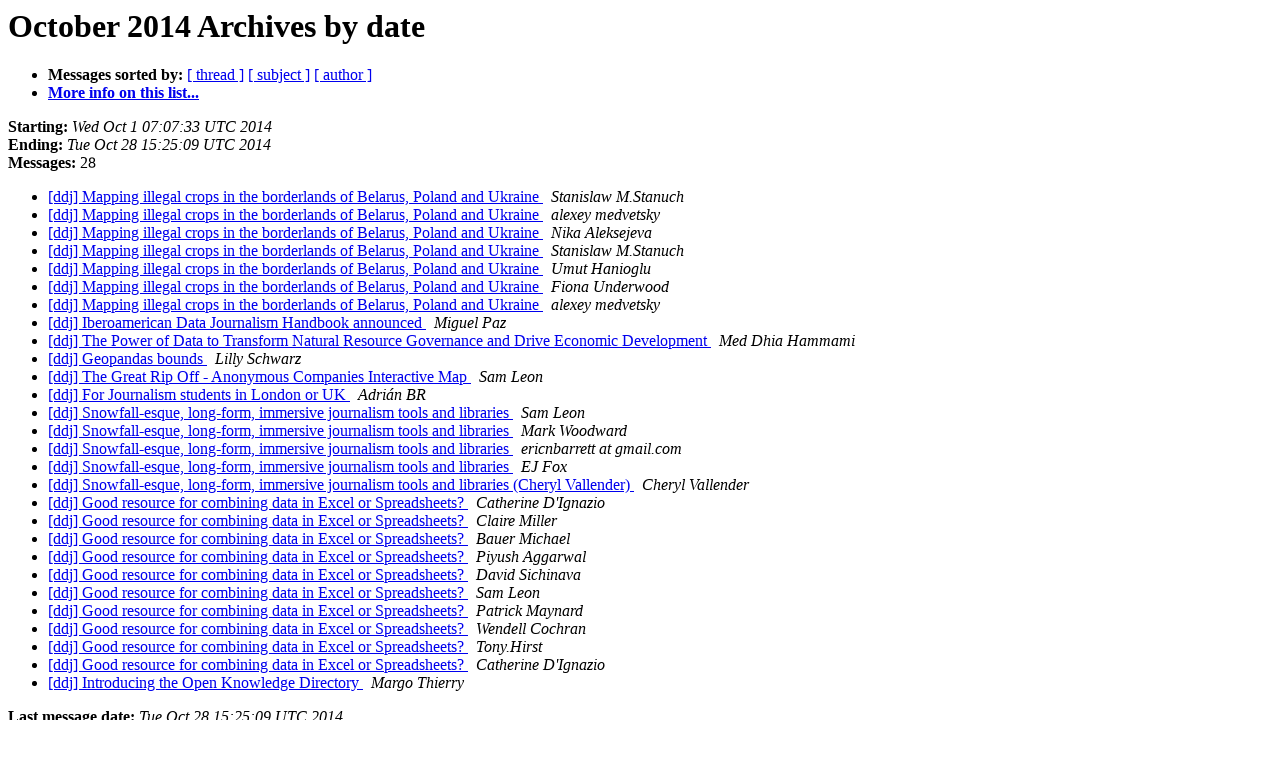

--- FILE ---
content_type: text/html
request_url: https://lists-archive.okfn.org/pipermail/data-driven-journalism/2014-October/date.html
body_size: 1281
content:
<!DOCTYPE HTML PUBLIC "-//W3C//DTD HTML 4.01 Transitional//EN">
<HTML>
  <HEAD>
     <title>The data-driven-journalism October 2014 Archive by date</title>
     <META NAME="robots" CONTENT="noindex,follow">
     <META http-equiv="Content-Type" content="text/html; charset=us-ascii">
  </HEAD>
  <BODY BGCOLOR="#ffffff">
      <a name="start"></A>
      <h1>October 2014 Archives by date</h1>
      <ul>
         <li> <b>Messages sorted by:</b>
	        <a href="thread.html#start">[ thread ]</a>
		<a href="subject.html#start">[ subject ]</a>
		<a href="author.html#start">[ author ]</a>
		

	     <li><b><a href="https://lists.okfn.org/mailman/listinfo/data-driven-journalism">More info on this list...
                    </a></b></li>
      </ul>
      <p><b>Starting:</b> <i>Wed Oct  1 07:07:33 UTC 2014</i><br>
         <b>Ending:</b> <i>Tue Oct 28 15:25:09 UTC 2014</i><br>
         <b>Messages:</b> 28<p>
     <ul>

<LI><A HREF="004274.html">[ddj] Mapping illegal crops in the borderlands of Belarus, Poland and Ukraine
</A><A NAME="4274">&nbsp;</A>
<I>Stanislaw M.Stanuch
</I>

<LI><A HREF="006736.html">[ddj] Mapping illegal crops in the borderlands of Belarus, Poland and Ukraine
</A><A NAME="6736">&nbsp;</A>
<I>alexey medvetsky
</I>

<LI><A HREF="006737.html">[ddj] Mapping illegal crops in the borderlands of Belarus, Poland and Ukraine
</A><A NAME="6737">&nbsp;</A>
<I>Nika Aleksejeva
</I>

<LI><A HREF="006738.html">[ddj] Mapping illegal crops in the borderlands of Belarus, Poland and Ukraine
</A><A NAME="6738">&nbsp;</A>
<I>Stanislaw M.Stanuch
</I>

<LI><A HREF="006739.html">[ddj] Mapping illegal crops in the borderlands of Belarus,	Poland and Ukraine
</A><A NAME="6739">&nbsp;</A>
<I>Umut Hanioglu
</I>

<LI><A HREF="006740.html">[ddj] Mapping illegal crops in the borderlands of Belarus,	Poland and Ukraine
</A><A NAME="6740">&nbsp;</A>
<I>Fiona Underwood
</I>

<LI><A HREF="006741.html">[ddj] Mapping illegal crops in the borderlands of Belarus, Poland and Ukraine
</A><A NAME="6741">&nbsp;</A>
<I>alexey medvetsky
</I>

<LI><A HREF="004281.html">[ddj] Iberoamerican Data Journalism Handbook announced
</A><A NAME="4281">&nbsp;</A>
<I>Miguel Paz
</I>

<LI><A HREF="004282.html">[ddj] The Power of Data to Transform Natural Resource Governance and Drive Economic Development
</A><A NAME="4282">&nbsp;</A>
<I>Med Dhia Hammami
</I>

<LI><A HREF="004283.html">[ddj] Geopandas bounds
</A><A NAME="4283">&nbsp;</A>
<I>Lilly Schwarz
</I>

<LI><A HREF="004284.html">[ddj] The Great Rip Off - Anonymous Companies Interactive Map
</A><A NAME="4284">&nbsp;</A>
<I>Sam Leon
</I>

<LI><A HREF="004285.html">[ddj] For Journalism students in London or UK
</A><A NAME="4285">&nbsp;</A>
<I>Adri&#225;n BR
</I>

<LI><A HREF="004286.html">[ddj] Snowfall-esque, long-form,	immersive journalism tools and libraries
</A><A NAME="4286">&nbsp;</A>
<I>Sam Leon
</I>

<LI><A HREF="006748.html">[ddj] Snowfall-esque, long-form,	immersive journalism tools and libraries
</A><A NAME="6748">&nbsp;</A>
<I>Mark Woodward
</I>

<LI><A HREF="006750.html">[ddj] Snowfall-esque, long-form,	immersive journalism tools and libraries
</A><A NAME="6750">&nbsp;</A>
<I>ericnbarrett at gmail.com
</I>

<LI><A HREF="006749.html">[ddj] Snowfall-esque, long-form,	immersive journalism tools and libraries
</A><A NAME="6749">&nbsp;</A>
<I>EJ Fox
</I>

<LI><A HREF="004290.html">[ddj] Snowfall-esque, long-form, immersive journalism tools and libraries (Cheryl Vallender)
</A><A NAME="4290">&nbsp;</A>
<I>Cheryl Vallender
</I>

<LI><A HREF="004291.html">[ddj] Good resource for combining data in Excel or Spreadsheets?
</A><A NAME="4291">&nbsp;</A>
<I>Catherine D'Ignazio
</I>

<LI><A HREF="006755.html">[ddj] Good resource for combining data in Excel or Spreadsheets?
</A><A NAME="6755">&nbsp;</A>
<I>Claire Miller
</I>

<LI><A HREF="006753.html">[ddj] Good resource for combining data in Excel or Spreadsheets?
</A><A NAME="6753">&nbsp;</A>
<I>Bauer Michael
</I>

<LI><A HREF="006754.html">[ddj] Good resource for combining data in Excel or Spreadsheets?
</A><A NAME="6754">&nbsp;</A>
<I>Piyush Aggarwal
</I>

<LI><A HREF="006756.html">[ddj] Good resource for combining data in Excel or Spreadsheets?
</A><A NAME="6756">&nbsp;</A>
<I>David Sichinava
</I>

<LI><A HREF="006757.html">[ddj] Good resource for combining data in Excel or Spreadsheets?
</A><A NAME="6757">&nbsp;</A>
<I>Sam Leon
</I>

<LI><A HREF="006758.html">[ddj] Good resource for combining data in Excel or Spreadsheets?
</A><A NAME="6758">&nbsp;</A>
<I>Patrick Maynard
</I>

<LI><A HREF="006760.html">[ddj] Good resource for combining data in Excel or Spreadsheets?
</A><A NAME="6760">&nbsp;</A>
<I>Wendell Cochran
</I>

<LI><A HREF="006759.html">[ddj] Good resource for combining data in Excel or Spreadsheets?
</A><A NAME="6759">&nbsp;</A>
<I>Tony.Hirst
</I>

<LI><A HREF="006761.html">[ddj] Good resource for combining data in Excel or Spreadsheets?
</A><A NAME="6761">&nbsp;</A>
<I>Catherine D'Ignazio
</I>

<LI><A HREF="004301.html">[ddj] Introducing the Open Knowledge Directory
</A><A NAME="4301">&nbsp;</A>
<I>Margo Thierry
</I>

    </ul>
    <p>
      <a name="end"><b>Last message date:</b></a> 
       <i>Tue Oct 28 15:25:09 UTC 2014</i><br>
    <b>Archived on:</b> <i>Mon Feb  3 14:44:41 UTC 2020</i>
    <p>
   <ul>
         <li> <b>Messages sorted by:</b>
	        <a href="thread.html#start">[ thread ]</a>
		<a href="subject.html#start">[ subject ]</a>
		<a href="author.html#start">[ author ]</a>
		
	     <li><b><a href="https://lists.okfn.org/mailman/listinfo/data-driven-journalism">More info on this list...
                    </a></b></li>
     </ul>
     <p>
     <hr>
     <i>This archive was generated by
     Pipermail 0.09 (Mailman edition).</i>
  </BODY>
</HTML>

